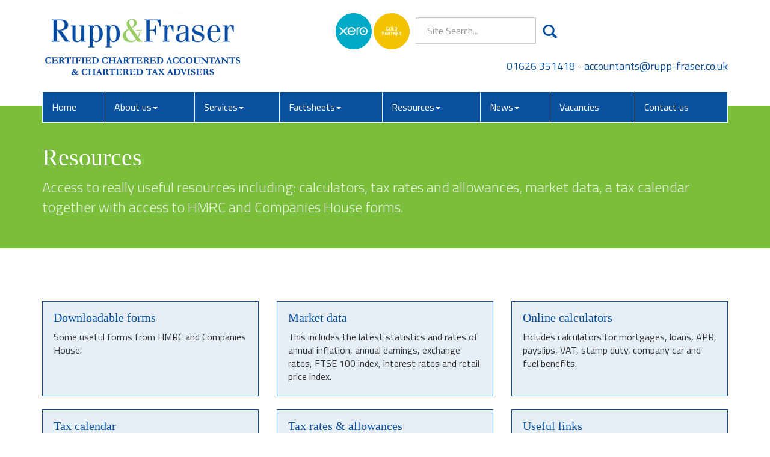

--- FILE ---
content_type: text/html; charset=utf-8
request_url: https://www.rupp-fraser.co.uk/resources
body_size: 6687
content:

<!doctype html>
<!--[if lt IE 7]> <html lang="en-gb" class="no-js lt-ie9 lt-ie8 lt-ie7"> <![endif]-->
<!--[if IE 7]>    <html lang="en-gb" class="no-js lt-ie9 lt-ie8"> <![endif]-->
<!--[if IE 8]>    <html lang="en-gb" class="no-js lt-ie9"> <![endif]-->
<!--[if gt IE 8]><!--> <html lang="en-gb"> <!--<![endif]-->
	<head><meta http-equiv="X-UA-Compatible" content="IE=edge" /><meta charset="utf-8" /><meta name="viewport" content="width=device-width" /><link rel="shortcut icon" href="/favicon.ico" /><link rel="apple-touch-icon" href="/apple-touch-icon.png" />



<script type="speculationrules">
{
  "prerender": [{
    "where": {
      "and": [
        { "href_matches": "/*" },
        { "not": {"selector_matches": ".do-not-prerender"}}
      ]
    },
    "eagerness": "moderate"
  }]
}
</script>
	<link href="/css/styles.css" rel="stylesheet" type="text/css" media="screen" /><link href="/css/print.css" rel="stylesheet" type="text/css" media="print" /><script src="//cdn.clientzone.com/framework/3.0/modernizer/modernizr.custom.2.8.3.min.js"></script><script src="//ajax.googleapis.com/ajax/libs/jquery/3.5.1/jquery.min.js"></script><script src="//cdn.clientzone.com/framework/3.0/bootstrap/bootstrap.min.js"></script><script src="//cdn.clientzone.com/framework/3.0/scripts/settings.js"></script><script src="//cdn.clientzone.com/framework/3.0/scripts/search.js"></script><script src="//ajax.aspnetcdn.com/ajax/jquery.templates/beta1/jquery.tmpl.min.js"></script><script src="//cdn.clientzone.com/framework/3.0/scripts/date.format.js"></script><script src="//cdn.clientzone.com/framework/3.0/scripts/newswire.js"></script><link href="https://www.rupp-fraser.co.uk/resources" rel="canonical" /><title>
	Resources Newton Abbot : Rupp & Fraser LLP
</title></head>
	<body id="body" class="page-resources">
<form method="post" action="/resources/" id="form1">

<!-- IE6 warning and Accessibility links -->
        <div class="container">
	<div class="access-links">
	<h2 id="page-top">Accessibility links</h2>
	<ul>
		<li><a href="#skip-to-content" title="">Skip to content</a></li>
		<li><a href="/accessibility" title="">Accessibility Help</a></li>
	</ul>
</div>
	<div class="browser-wrap">
    <div class="chromeframe" style="display: none;">
        <p>You are using an outdated browser. <a href="https://browse-better.com/">Upgrade your browser today</a> for a better experience of this site and many others.</p>
    </div>

    <!--[if IE]> 
        <div class="chromeframe-ie">
            <p>You are using an outdated browser. <a href="https://browse-better.com/">Upgrade your browser today</a> for a better experience of this site and many others.</p>
        </div>
        <div class="small">
            <p>If you are having trouble viewing this website and would like some information please contact us on the details below...</p>
            <p>Tel: 01626 351418</p>
            <p>Email: <a href="mailto:accountants@rupp-fraser.co.uk">accountants@rupp-fraser.co.uk</a></p>
            <p>Address: <span itemscope itemtype="http://schema.org/AccountingService" class="address-mini">Rupp & Fraser LLP, 
<span itemprop="address" itemscope itemtype="http://schema.org/PostalAddress">
<span itemprop="streetAddress">7 St Pauls Road, Devon</span>, <span itemprop="addressLocality"> Newton Abbot</span>, <span itemprop="addressRegion">Devon</span> <span itemprop="postalCode"> TQ12 2HP</span>
</span>
</span></p>
        </div>
    <![endif]-->
</div>
</div>
        <!-- / IE6 warning and Accessibility links -->
        <div class="site-wrap">
            <header class="site-header-wrap">
                <div class="container">
                    <div class="row">
                        <div class="col-sm-5">
                            <a href="/" title="Rupp & Fraser LLP - Accountants in Newton Abbot" id="print-logo">
                                <img src="/img/logo.png" alt="Rupp & Fraser LLP" id="logo" class="img-responsive">
                           </a>
                        </div>
                        <div class="col-sm-7">
                            <div class="block-wrap">
                                <div class="d-flex">
                                    <img src="/img/xero-partner.png" alt="xero-partner" class="xero-header">
                                    <div class="custom-search">
                                        <div id="searchareaWidget" class="form-search">
  
<div class="input-group">
    <input name="ctl00$ctl00$ctl06$txtSearchBox" type="text" id="ctl06_txtSearchBox" class="form-control search-query" placeholder="Site Search..." />
    
    <span class="input-group-btn">
	    <button class="btn btn-default search-button" value="<span class='glyphicon glyphicon-search'></span>" type="button" onclick="dosearch('search','ctl06_txtSearchBox');" >
	    <span class='glyphicon glyphicon-search'></span>
	    </button>
	</span>
    
</div>
  <script type="text/javascript">

        var $searchinput = $('.search-query');

        // Hook the key down event for the search input box and enter being pressed. Redirect the browser to the relevant search page to emulate the
        // search submit button press operation which in this case isn't available.
        $searchinput.keydown(function(event){

        if (event.keyCode == 13)
        {
        event.preventDefault();
        window.location = "/search?Q="+$searchinput.val();
        }

        });
      </script>
</div>
                                    </div>
                                </div>
                                
                                <div class="details">
                                    <p>
                                        <span class="phone">
                                            <a href="tel:01626 351418">01626 351418</a>
                                        </span>
										- 
                                        <span class="email"><a href="mailto:accountants@rupp-fraser.co.uk">accountants@rupp-fraser.co.uk</a></span></p>
                                </div>
                            </div>
                        </div>
                    </div>
                    <div class="site-navigation-wrap">
                        <nav>
  <div class="navbar navbar-default"><div class="navbar-header"><button type="button" class="navbar-toggle" data-toggle="collapse" data-target=".navbar-collapse"><span class="icon-bar"></span><span class="icon-bar"></span><span class="icon-bar"></span><span class="burger-menu-title">MENU</span></button></div><div class="navbar-collapse collapse">
<ul data-cmsnoindex="true" class="nav navbar-nav">
<li><a target="_self" title="Home" href="/">Home</a></li>
<li class="dropdown">
<a class="dropdown-toggle" data-toggle="dropdown" href="/about-us" title="About us" target="_self">About us<b class="caret"></b></a>
<ul class="dropdown-menu">
<li><a target="_self" title="Overview" href="/about-us">Overview</a></li>
<li><a target="_self" title="Our People" href="/about-us/our-people">Our People</a></li>
</ul>
</li>
<li class="dropdown">
<a class="dropdown-toggle" data-toggle="dropdown" href="/services" title="Services" target="_self">Services<b class="caret"></b></a>
<ul class="dropdown-menu">
<li><a target="_self" title="Overview" href="/services">Overview</a></li>
<li><a target="_self" title="Business start up" href="/services/business-start-up">Business start up</a></li>
<li><a target="_self" title="Compliance services" href="/services/compliance-services">Compliance services</a></li>
<li><a target="_self" title="Consultancy Services" href="/services/consultancy-services">Consultancy Services</a></li>
<li><a target="_self" title="Investments & pensions" href="/services/investments-and-pensions">Investments & pensions</a></li>
<li><a target="_self" title="Support services" href="/services/support-services">Support services</a></li>
<li><a target="_self" title="Taxation" href="/services/taxation">Taxation</a></li>
</ul>
</li>
<li class="dropdown">
<a class="dropdown-toggle" data-toggle="dropdown" href="/factsheets" title="Factsheets" target="_self">Factsheets<b class="caret"></b></a>
<ul class="dropdown-menu">
<li><a target="_self" title="Overview" href="/factsheets">Overview</a></li>
<li><a target="_self" title="Capital taxes" href="/factsheets/capital-taxes">Capital taxes</a></li>
<li><a target="_self" title="Corporate and business tax" href="/factsheets/corporate-and-business-tax">Corporate and business tax</a></li>
<li><a target="_self" title="Employment and related matters" href="/factsheets/employment-and-related-matters">Employment and related matters</a></li>
<li><a target="_self" title="Employment issues (tax)" href="/factsheets/employment-issues-tax">Employment issues (tax)</a></li>
<li><a target="_self" title="General business" href="/factsheets/general-business">General business</a></li>
<li><a target="_self" title="ICT" href="/factsheets/ict">ICT</a></li>
<li><a target="_self" title="Pensions" href="/factsheets/pensions">Pensions</a></li>
<li><a target="_self" title="Personal tax" href="/factsheets/personal-tax">Personal tax</a></li>
<li><a target="_self" title="Specialist areas" href="/factsheets/specialist-areas">Specialist areas</a></li>
<li><a target="_self" title="Starting up in business" href="/factsheets/starting-up-in-business">Starting up in business</a></li>
<li><a target="_self" title="VAT" href="/factsheets/vat">VAT</a></li>
</ul>
</li>
<li class="dropdown">
<a class="dropdown-toggle" data-toggle="dropdown" href="/resources" title="Resources" target="_self">Resources<b class="caret"></b></a>
<ul class="dropdown-menu">
<li><a target="_self" title="Overview" href="/resources">Overview</a></li>
<li><a target="_self" title="Downloadable forms" href="/resources/downloadable-forms">Downloadable forms</a></li>
<li><a target="_self" title="Market data" href="/resources/market-data">Market data</a></li>
<li><a target="_self" title="Online calculators" href="/resources/online-calculators">Online calculators</a></li>
<li><a target="_self" title="Tax calendar" href="/resources/tax-calendar">Tax calendar</a></li>
<li><a target="_self" title="Tax rates & allowances" href="/resources/tax-rates-and-allowances">Tax rates & allowances</a></li>
<li><a target="_self" title="Useful links" href="/resources/useful-links">Useful links</a></li>
</ul>
</li>
<li class="dropdown">
<a class="dropdown-toggle" data-toggle="dropdown" href="/news" title="News" target="_self">News<b class="caret"></b></a>
<ul class="dropdown-menu">
<li><a target="_self" title="Overview" href="/news">Overview</a></li>
<li><a target="_self" title="Autumn Budget" href="/news/autumn-budget">Autumn Budget</a></li>
<li><a target="_self" title="Spring Statement" href="/news/spring-statement">Spring Statement</a></li>
<li><a target="_self" title="Hot Topic" href="/news/hot-topic">Hot Topic</a></li>
<li><a target="_self" title="Latest News for Business" href="/news/latest-news-for-business">Latest News for Business</a></li>
</ul>
</li>
<li><a target="_self" title="Vacancies" href="/vacancies">Vacancies</a></li>
<li><a target="_self" title="Contact us" href="/contact-us">Contact us</a></li>
</ul>
</div></div>
</nav>
                    </div>
                </div>
            </header>
            
            <!-- Skip to content link - place just before main content! -->
            <a name="skip-to-content" class="skip-to-content"></a>
            <!-- / Skip to content link -->
            
                <div class="page-title-wrap">
                    <div class="container">
                        <div class="content">
                            <h1>Resources</h1>
                            <p class="lead">Access to really useful resources including: calculators, tax rates and allowances, market data, a tax calendar together with access to HMRC and Companies House forms.</p>
                        </div>
                    </div>
                </div>
            
            <div class="site-main-content-wrap soft-ends-large">
                <div class="container">
    <div class="row">
        <div class="col-sm-12">
            
            


    <nav>
  <div class="row equal-height">
<div class="col-md-4 col-sm-12"><a href="/resources/downloadable-forms" target="_self" class="cta cta-menu">
<div class="text-wrap">
<h3>Downloadable forms</h3>
<p>Some useful forms from HMRC and Companies House.</p>
</div>

</a></div>
<div class="col-md-4 col-sm-12"><a href="/resources/market-data" target="_self" class="cta cta-menu">
<div class="text-wrap">
<h3>Market data</h3>
<p>This includes the latest statistics and rates of annual inflation, annual earnings, exchange rates, FTSE 100 index, interest rates and retail price index.</p>
</div>

</a></div>
<div class="col-md-4 col-sm-12"><a href="/resources/online-calculators" target="_self" class="cta cta-menu">
<div class="text-wrap">
<h3>Online calculators</h3>
<p>Includes calculators for mortgages, loans, APR, payslips, VAT, stamp duty, company car and fuel benefits.</p>
</div>

</a></div>
</div>
<div class="row equal-height">
<div class="col-md-4 col-sm-12"><a href="/resources/tax-calendar" target="_self" class="cta cta-menu">
<div class="text-wrap">
<h3>Tax calendar</h3>
<p>The online tax calendar shows the key tax deadlines. Register to receive our email tax reminders (based on the dates in this calendar) and never miss another tax deadline.</p>
</div>

</a></div>
<div class="col-md-4 col-sm-12"><a href="/resources/tax-rates-and-allowances" target="_self" class="cta cta-menu">
<div class="text-wrap">
<h3>Tax rates & allowances</h3>
<p>The latest tax rates and allowances.</p>
</div>

</a></div>
<div class="col-md-4 col-sm-12"><a href="/resources/useful-links" target="_self" class="cta cta-menu">
<div class="text-wrap">
<h3>Useful links</h3>
<p>If you can't find what you are looking for on our website then here are some useful sites that could help you.</p>
</div>

</a></div>
</div>
</nav>
        </div>
    </div>
</div>
            </div>
            <footer class="site-footer-wrap">
                <div class="container">
                    <div class="row">
                        <div class="col-sm-3 col-md-3">
                            <h6>Quick Links</h6>
                            <nav>
  <ul class="fcl-ul">
<li><a target="_self" title="Business start up" href="/services/business-start-up">Business start up</a>
<li><a target="_self" title="Compliance services" href="/services/compliance-services">Compliance services</a>
<li><a target="_self" title="Consultancy Services" href="/services/consultancy-services">Consultancy Services</a>
<li><a target="_self" title="Investments & pensions" href="/services/investments-and-pensions">Investments & pensions</a>
<li><a target="_self" title="Support services" href="/services/support-services">Support services</a>
<li><a target="_self" title="Taxation" href="/services/taxation">Taxation</a>
</ul>
</nav>
                        </div>
                        <div class="col-sm-6">
                            <div class="news-list">
                                <h6>Latest News</h6>
                                
        
         
        
<a href="/news/latest-news-for-business/archive/news-article/2026/January/inheritance-tax-reliefs-threshold-to-rise-to-25-million-for-farmers-and-businesses" title="Inheritance Tax reliefs threshold to rise to £2.5 million for farmers and businesses" class="cta cta-news-footer" >
	<div class="text-wrap">
		<h2 class="cta-heading">Inheritance Tax reliefs threshold to rise to £2.5 million for farmers and businesses</h2>
		<p class="cta-description">The level of the Agricultural Property Relief (APR) and Business Property Relief (BPR) thresholds will be increased from £1 million to £2.5 million, the government has announced.</p>
	</div>
	<div class="object-wrap">
		<p class="date">06 Jan 2026</p>
	</div>
</a>

         
        
<a href="/news/latest-news-for-business/archive/news-article/2026/January/e-invoicing-will-be-fundamental-change-for-vat-registered-businesses" title="E-invoicing will be fundamental change for VAT-registered businesses" class="cta cta-news-footer" >
	<div class="text-wrap">
		<h2 class="cta-heading">E-invoicing will be fundamental change for VAT-registered businesses</h2>
		<p class="cta-description">The mandatory introduction of e-invoicing for all VAT-registered businesses selling to UK business customers from April 2029 will be a fundamental change, says the Chartered Institute of Taxation (CIOT).</p>
	</div>
	<div class="object-wrap">
		<p class="date">06 Jan 2026</p>
	</div>
</a>

         
        
         


                            </div>
                        </div>
                        <div class="col-sm-3">
                            <h6>Contact details</h6>
                            <div itemtype="http://schema.org/LocalBusiness" itemscope="">
                                <div itemtype="http://schema.org/PostalAddress" itemscope="" itemprop="address">
                                    <div class="address-block-number">
                                        <p>
                                            <span class="tel-number" itemprop="telephone">01626 351418</span>
                                        </p>
                                        <p>
                                            <span class="email-address" itemprop="email">
                                                <a href="mailto:accountants@rupp-fraser.co.uk">accountants@rupp-fraser.co.uk</a>
                                            </span>
                                        </p>
                                    </div>
                                    <address><span itemscope itemtype="http://schema.org/AccountingService" class="address-mini">Rupp & Fraser LLP, 
<span itemprop="address" itemscope itemtype="http://schema.org/PostalAddress">
<span itemprop="streetAddress">7 St Pauls Road, Devon</span>, <span itemprop="addressLocality"> Newton Abbot</span>, <span itemprop="addressRegion">Devon</span> <span itemprop="postalCode"> TQ12 2HP</span>
</span>
</span></address>
                                   <small>Companies House reference number: OC456385</small> 
                                </div>
                            </div>
                            
                        </div>
                    </div>
                    <div class="row footer-end">
                        <div class="col-sm-6">
                            <p class="mini-site-map">
                                <span id="minisitemapwidget">
  <a href="/home" title="Home" target="_self">Home</a> | <a href="/site-map" title="Site map" target="_self">Site map</a> | <a href="/accessibility" title="Accessibility" target="_self">Accessibility</a> | <a href="/disclaimer" title="Disclaimer" target="_self">Disclaimer</a> | <a href="/privacy" title="Privacy" target="_self">Privacy</a> | <a href="/help" title="Help" target="_self">Help</a> | </span>
                            </p>
                            <p>&COPY; 2026 Rupp & Fraser LLP. All rights reserved. <span class="powered-by"><a href="https://www.yourfirmonline.co.uk" title="powered by totalSOLUTION. Click here to find out how totalSOLUTION can help your accountancy firm" target="_blank" rel="noopener noreferrer" >powered by total<strong>SOLUTION</strong></a></span></p>
                            <small>We use cookies on this website, you can find <a href="/privacy#cookies">more information about cookies here</a>.</small>
                        </div>
                        <div class="col-sm-6 disclaimer">
                           <div class="social-media">
                                <a href="https://www.facebook.com/RuppandFraser" target="_blank" title="Facebook">
                                    <img loading="lazy" src="/img/icons/facebook.png" alt="Facebook">
                                </a>
                                <img loading="lazy" src="/img/xero-partner.png" alt="xero-partner" class="xero">
                                <img loading="lazy" src="/img/ACCA-Logo.png" alt="ACCA-Logo" class="xero">
                                <img loading="lazy" src="/img/ciot-logo.png" alt="ciot-logo" class="xero">
                            </div> 
                        </div>
                    </div>
                </div>
            </footer>
        </div>
        

        
        <!--/end site-wrap -->
        <!-- Scripts go here -->
        <script src="//cdn.clientzone.com/framework/3.0/scripts/placeholder.min.js"></script>
        <script src="/scripts/scripts.js"></script>
<!--[if lt IE 9]>
      <script src="//cdn.clientzone.com/framework/3.0/Bootstrap/respond.min.js"></script>
    <![endif]-->


<script type="text/javascript">
        (function(i,s,o,g,r,a,m){i['GoogleAnalyticsObject']=r;i[r]=i[r]||function(){
        (i[r].q=i[r].q||[]).push(arguments)},i[r].l=1*new Date();a=s.createElement(o),
        m=s.getElementsByTagName(o)[0];a.async=1;a.src=g;m.parentNode.insertBefore(a,m)
        })(window,document,'script','//www.google-analytics.com/analytics.js','ga');

        ga('create', 'UA-11391357-51', 'auto');
        ga('send', 'pageview');
      </script>

<script type='application/ld+json'> 
{
  "@context": "https://www.schema.org",
  "@type": "AccountingService",
  "name": "Rupp & Fraser LLP",
  "url": "https://www.rupp-fraser.co.uk/resources",
  "logo": "https://www.rupp-fraser.co.uk/img/logo.png",
  "image": "https://www.rupp-fraser.co.uk/img/logo.png",
  "description": "Rupp & Fraser LLP are accountants in the centre of Newton Abbot, Devon with clients both locally and across the county.",
  "priceRange": "&pound;&pound;&pound;",
  "areaServed" : ["Newton Abbot", "Kingsteignton", "Chudligh Knighton", "Torquay", "Devon"],
  "address": {
    "@type": "PostalAddress",
    "streetAddress": "7 St Pauls Road, Devon",
    "addressLocality": "Newton Abbot",
    "addressRegion": "Devon",
    "postalCode": "TQ12 2HP",
    "addressCountry": "GB",
	"telephone": "01626 351418"

  },
  "geo": {
    "@type": "GeoCoordinates",
    "latitude": "50.54041",
    "longitude": "-3.60383"
  },
  "hasMap": "https://www.google.co.uk/maps/place/Rupp+%26+Fraser+Chartered+Accountants/@50.5325518,-3.6180413,14.5z/",
  "openingHours": "Mo, Tu, We, Th, Fr 09:00-17:30",
  "contactPoint": {
    "@type": "ContactPoint",
    "telephone": "01626 351418",
    "contactType": "Customer Support"
  }
}
</script>



<script type="application/ld+json">
{ "@context" : "https://schema.org",
  "@type" : "Organization",
  "name" : "Rupp & Fraser LLP",
 "legalName" : "Rupp & Fraser LLP",	
  "url" : "https://www.rupp-fraser.co.uk",
  "sameAs" : [ "https://find-and-update.company-information.service.gov.uk/company/OC456385",
  "https://find.icaew.com/firms/newton-abbot/rupp-and-fraser-bas/11daEj"] 
}
</script>

<script type="application/ld+json">
    {
      "@context" : "https://schema.org",
      "@type" : "WebSite",
      "name" : "Rupp & Fraser LLP",
       "alternateName": ["Rupp & Fraser Chartered Accountants",
       "Rupp & Fraser"],
      "url" : "https://www.rupp-fraser.co.uk"
    }
  </script>
</form>
<!-- Pre-EndBody -->
</body>
</html>


--- FILE ---
content_type: text/plain
request_url: https://www.google-analytics.com/j/collect?v=1&_v=j102&a=1324085897&t=pageview&_s=1&dl=https%3A%2F%2Fwww.rupp-fraser.co.uk%2Fresources&ul=en-us%40posix&dt=Resources%20Newton%20Abbot%20%3A%20Rupp%20%26%20Fraser%20LLP&sr=1280x720&vp=1280x720&_u=IEBAAEABAAAAACAAI~&jid=44048552&gjid=154328715&cid=442774421.1769057107&tid=UA-11391357-51&_gid=272714434.1769057107&_r=1&_slc=1&z=237689911
body_size: -451
content:
2,cG-TFG8N8RQEM

--- FILE ---
content_type: application/javascript
request_url: https://www.rupp-fraser.co.uk/scripts/scripts.js
body_size: 1089
content:
function banner(){$("#carousel").carousel({interval:1e4})}function bannerStop(){$("#carousel").carousel("pause")}function bannerSlide(){bannershouldslide&&banner()}var bannershouldslide=!1,nav,scrolled,offices,loadmaps;enquire.register("screen and (min-width:768px)",{match:function(){bannershouldslide=!0;banner()},unmatch:function(){bannerStop()}});$(document).ready(function(){$("[data-prevent-default=true]").on("touchstart click",function(n){n.stopPropagation();n.preventDefault()});$("[rel=tooltip]").tooltip();$("[rel=popover]").popover()});nav=$(".site-header-wrap");scrolled=!1;$(window).scroll(function(){200<$(window).scrollTop()&&!scrolled&&(nav.addClass("scroll-styles"),scrolled=!0);200>$(window).scrollTop()&&scrolled&&(nav.removeClass("scroll-styles"),scrolled=!1)});offices=[{id:"apimap",zoom:14,mapinstance:[{location:{lat:50.530388,lng:-3.603774},html:'<h3>Rupp & Fraser LLP<\/h3><p>7 St Pauls Road, Devon, Newton Abbot, Devon, TQ12 2HP<\/p><p><a target="_blank" href="https://www.google.co.uk/maps/search/Rupp & Fraser LLP+7 St Pauls Road+Newton Abbot+TQ12 2HP">View Map<\/a><\/p>'}]}];typeof google=="object"?(loadmaps=function(){function a(n,t,i,u,f){var e=new google.maps.Marker({position:n,icon:f,map:u});return 1<r&&h.extend(e.position),google.maps.event.addListener(e,"click",function(){i.setContent(t);i.open(u,e)}),e}for(var u=[],t=[],n=0,l=offices.length,f=offices[0].mapinstance[0].location.lat,e=offices[0].mapinstance[0].location.lng,i=offices[0].id,o=14,s,n=0;n<l;n++)if(i=offices[n].id,f=offices[n].mapinstance[0].location.lat,e=offices[n].mapinstance[0].location.lng,o=offices[n].zoom,s=document.getElementById(i),s===null)console.log("Warning: id:"+i+' has been added to your offices array but <div id="'+i+'"><\/div> does not exist on this page so the map has not been loaded');else{t[n]=new google.maps.Map(document.getElementById(i),{zoom:o,center:new google.maps.LatLng(f,e),mapTypeControlOptions:{mapTypeIds:[google.maps.MapTypeId.HYBRID,"map_style"]},scrollwheel:!1});u[n]=new google.maps.InfoWindow;var h=new google.maps.LatLngBounds,v=new google.maps.StyledMapType([{stylers:[]}],{name:"Map"}),r=offices[n].mapinstance.length;for(c=0;c<r;c++)a(new google.maps.LatLng(offices[n].mapinstance[c].location.lat,offices[n].mapinstance[c].location.lng),offices[n].mapinstance[c].html,u[n],t[n],offices[n].mapinstance[c].icon);1<r&&t[n].fitBounds(h);t[n].mapTypes.set("map_style",v);t[n].setMapTypeId("map_style")}},loadmaps()):console.log("No Google Maps script")